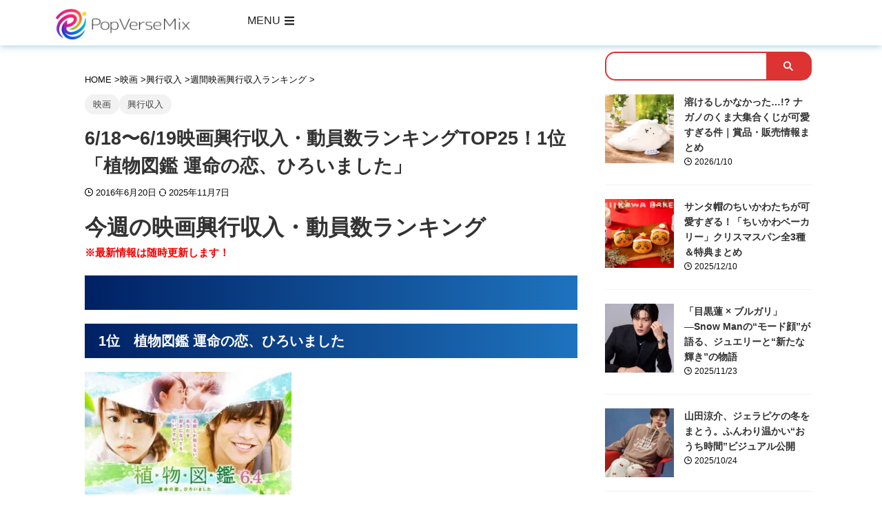

--- FILE ---
content_type: text/html; charset=utf-8
request_url: https://www.google.com/recaptcha/api2/aframe
body_size: 264
content:
<!DOCTYPE HTML><html><head><meta http-equiv="content-type" content="text/html; charset=UTF-8"></head><body><script nonce="v6au0l64buFORzy8i-88cg">/** Anti-fraud and anti-abuse applications only. See google.com/recaptcha */ try{var clients={'sodar':'https://pagead2.googlesyndication.com/pagead/sodar?'};window.addEventListener("message",function(a){try{if(a.source===window.parent){var b=JSON.parse(a.data);var c=clients[b['id']];if(c){var d=document.createElement('img');d.src=c+b['params']+'&rc='+(localStorage.getItem("rc::a")?sessionStorage.getItem("rc::b"):"");window.document.body.appendChild(d);sessionStorage.setItem("rc::e",parseInt(sessionStorage.getItem("rc::e")||0)+1);localStorage.setItem("rc::h",'1768637110832');}}}catch(b){}});window.parent.postMessage("_grecaptcha_ready", "*");}catch(b){}</script></body></html>

--- FILE ---
content_type: text/css
request_url: https://popversemix.com/wp-content/cache/autoptimize/css/autoptimize_single_d0c7e18344a09505a4c907bd502e8903.css?ver=1768544635
body_size: 865
content:
.elementor-46800 .elementor-element.elementor-element-b3e7b74{--display:flex;--flex-direction:column;--container-widget-width:100%;--container-widget-height:initial;--container-widget-flex-grow:0;--container-widget-align-self:initial;--flex-wrap-mobile:wrap}.elementor-46800 .elementor-element.elementor-element-fea23c6 .elementor-button{background-color:#fff;fill:#363636;color:#363636;border-style:solid;border-width:3px;border-radius:20px}.elementor-46800 .elementor-element.elementor-element-fea23c6 .elementor-button:hover,.elementor-46800 .elementor-element.elementor-element-fea23c6 .elementor-button:focus{background-color:#2e2e2e;color:#fff;border-color:#2e2e2e}.elementor-46800 .elementor-element.elementor-element-fea23c6{margin:0 0 calc(var(--kit-widget-spacing, 0px) + 0px) 0px}.elementor-46800 .elementor-element.elementor-element-fea23c6 .elementor-button:hover svg,.elementor-46800 .elementor-element.elementor-element-fea23c6 .elementor-button:focus svg{fill:#fff}.elementor-46800 .elementor-element.elementor-element-b347c0a .elementor-heading-title{color:#e80c14}.elementor-46800 .elementor-element.elementor-element-e98e150{--grid-row-gap:10px;--grid-column-gap:5px}.elementor-46800 .elementor-element.elementor-element-e98e150 .elementor-posts-container .elementor-post__thumbnail{padding-bottom:calc( 1.43 * 100% )}.elementor-46800 .elementor-element.elementor-element-e98e150:after{content:"1.43"}.elementor-46800 .elementor-element.elementor-element-e98e150 .elementor-post__thumbnail__link{width:100%}.elementor-46800 .elementor-element.elementor-element-e98e150.elementor-posts--thumbnail-left .elementor-post__thumbnail__link{margin-right:5px}.elementor-46800 .elementor-element.elementor-element-e98e150.elementor-posts--thumbnail-right .elementor-post__thumbnail__link{margin-left:5px}.elementor-46800 .elementor-element.elementor-element-e98e150.elementor-posts--thumbnail-top .elementor-post__thumbnail__link{margin-bottom:5px}.elementor-46800 .elementor-element.elementor-element-e98e150 .elementor-post__title,.elementor-46800 .elementor-element.elementor-element-e98e150 .elementor-post__title a{color:#383838;font-family:"Roboto",Sans-serif;font-size:12px;font-weight:600;line-height:20px}.elementor-46800 .elementor-element.elementor-element-34210b8 .elementor-button{background-color:#fff;fill:#363636;color:#363636;border-style:solid;border-width:3px;border-radius:20px}.elementor-46800 .elementor-element.elementor-element-34210b8 .elementor-button:hover,.elementor-46800 .elementor-element.elementor-element-34210b8 .elementor-button:focus{background-color:#2e2e2e;color:#fff;border-color:#2e2e2e}.elementor-46800 .elementor-element.elementor-element-34210b8{margin:0 0 calc(var(--kit-widget-spacing, 0px) + 0px) 0px}.elementor-46800 .elementor-element.elementor-element-34210b8 .elementor-button:hover svg,.elementor-46800 .elementor-element.elementor-element-34210b8 .elementor-button:focus svg{fill:#fff}.elementor-46800 .elementor-element.elementor-element-b1f4ae7 .elementor-heading-title{color:#e80c14}.elementor-46800 .elementor-element.elementor-element-855223e{--grid-row-gap:10px;--grid-column-gap:5px}.elementor-46800 .elementor-element.elementor-element-855223e .elementor-posts-container .elementor-post__thumbnail{padding-bottom:calc( 1.43 * 100% )}.elementor-46800 .elementor-element.elementor-element-855223e:after{content:"1.43"}.elementor-46800 .elementor-element.elementor-element-855223e .elementor-post__thumbnail__link{width:100%}.elementor-46800 .elementor-element.elementor-element-855223e.elementor-posts--thumbnail-left .elementor-post__thumbnail__link{margin-right:5px}.elementor-46800 .elementor-element.elementor-element-855223e.elementor-posts--thumbnail-right .elementor-post__thumbnail__link{margin-left:5px}.elementor-46800 .elementor-element.elementor-element-855223e.elementor-posts--thumbnail-top .elementor-post__thumbnail__link{margin-bottom:5px}.elementor-46800 .elementor-element.elementor-element-855223e .elementor-post__title,.elementor-46800 .elementor-element.elementor-element-855223e .elementor-post__title a{color:#303030;font-family:"Roboto",Sans-serif;font-size:12px;font-weight:600;line-height:20px}.elementor-46800 .elementor-element.elementor-element-7a28323 .elementor-button{background-color:#fff;fill:#363636;color:#363636;border-style:solid;border-width:3px;border-radius:20px}.elementor-46800 .elementor-element.elementor-element-7a28323 .elementor-button:hover,.elementor-46800 .elementor-element.elementor-element-7a28323 .elementor-button:focus{background-color:#2e2e2e;color:#fff;border-color:#2e2e2e}.elementor-46800 .elementor-element.elementor-element-7a28323{margin:0 0 calc(var(--kit-widget-spacing, 0px) + 0px) 0px}.elementor-46800 .elementor-element.elementor-element-7a28323 .elementor-button:hover svg,.elementor-46800 .elementor-element.elementor-element-7a28323 .elementor-button:focus svg{fill:#fff}.elementor-46800 .elementor-element.elementor-element-c77b3fc .elementor-heading-title{color:#e80c14}.elementor-46800 .elementor-element.elementor-element-80dcc53{--grid-row-gap:10px;--grid-column-gap:5px}.elementor-46800 .elementor-element.elementor-element-80dcc53 .elementor-posts-container .elementor-post__thumbnail{padding-bottom:calc( 1.43 * 100% )}.elementor-46800 .elementor-element.elementor-element-80dcc53:after{content:"1.43"}.elementor-46800 .elementor-element.elementor-element-80dcc53 .elementor-post__thumbnail__link{width:100%}.elementor-46800 .elementor-element.elementor-element-80dcc53.elementor-posts--thumbnail-left .elementor-post__thumbnail__link{margin-right:5px}.elementor-46800 .elementor-element.elementor-element-80dcc53.elementor-posts--thumbnail-right .elementor-post__thumbnail__link{margin-left:5px}.elementor-46800 .elementor-element.elementor-element-80dcc53.elementor-posts--thumbnail-top .elementor-post__thumbnail__link{margin-bottom:5px}.elementor-46800 .elementor-element.elementor-element-80dcc53 .elementor-post__title,.elementor-46800 .elementor-element.elementor-element-80dcc53 .elementor-post__title a{color:#292929;font-family:"Roboto",Sans-serif;font-size:12px;font-weight:600;line-height:20px}.elementor-46800 .elementor-element.elementor-element-7791830 .elementor-button{background-color:#fff;fill:#363636;color:#363636;border-style:solid;border-width:3px;border-radius:20px}.elementor-46800 .elementor-element.elementor-element-7791830 .elementor-button:hover,.elementor-46800 .elementor-element.elementor-element-7791830 .elementor-button:focus{background-color:#2e2e2e;color:#fff;border-color:#2e2e2e}.elementor-46800 .elementor-element.elementor-element-7791830{margin:0 0 calc(var(--kit-widget-spacing, 0px) + 0px) 0px}.elementor-46800 .elementor-element.elementor-element-7791830 .elementor-button:hover svg,.elementor-46800 .elementor-element.elementor-element-7791830 .elementor-button:focus svg{fill:#fff}@media(max-width:767px){.elementor-46800 .elementor-element.elementor-element-fea23c6{margin:0 10px calc(var(--kit-widget-spacing, 0px) + 0px) 10px}.elementor-46800 .elementor-element.elementor-element-b347c0a{text-align:center}.elementor-46800 .elementor-element.elementor-element-e98e150{--grid-row-gap:10px;--grid-column-gap:10px}.elementor-46800 .elementor-element.elementor-element-e98e150 .elementor-posts-container .elementor-post__thumbnail{padding-bottom:calc( 1.44 * 100% )}.elementor-46800 .elementor-element.elementor-element-e98e150:after{content:"1.44"}.elementor-46800 .elementor-element.elementor-element-e98e150 .elementor-post__thumbnail__link{width:100%}.elementor-46800 .elementor-element.elementor-element-e98e150 .elementor-post__title,.elementor-46800 .elementor-element.elementor-element-e98e150 .elementor-post__title a{font-size:10px;line-height:1.5em}.elementor-46800 .elementor-element.elementor-element-34210b8{margin:0 10px calc(var(--kit-widget-spacing, 0px) + 0px) 10px}.elementor-46800 .elementor-element.elementor-element-b1f4ae7{text-align:center}.elementor-46800 .elementor-element.elementor-element-855223e{--grid-row-gap:10px;--grid-column-gap:10px}.elementor-46800 .elementor-element.elementor-element-855223e .elementor-posts-container .elementor-post__thumbnail{padding-bottom:calc( 1.44 * 100% )}.elementor-46800 .elementor-element.elementor-element-855223e:after{content:"1.44"}.elementor-46800 .elementor-element.elementor-element-855223e .elementor-post__thumbnail__link{width:100%}.elementor-46800 .elementor-element.elementor-element-855223e .elementor-post__title,.elementor-46800 .elementor-element.elementor-element-855223e .elementor-post__title a{font-size:10px;line-height:1.5em}.elementor-46800 .elementor-element.elementor-element-7a28323{margin:0 10px calc(var(--kit-widget-spacing, 0px) + 0px) 10px}.elementor-46800 .elementor-element.elementor-element-c77b3fc{text-align:center}.elementor-46800 .elementor-element.elementor-element-80dcc53{--grid-row-gap:10px;--grid-column-gap:10px}.elementor-46800 .elementor-element.elementor-element-80dcc53 .elementor-posts-container .elementor-post__thumbnail{padding-bottom:calc( 1.44 * 100% )}.elementor-46800 .elementor-element.elementor-element-80dcc53:after{content:"1.44"}.elementor-46800 .elementor-element.elementor-element-80dcc53 .elementor-post__thumbnail__link{width:100%}.elementor-46800 .elementor-element.elementor-element-80dcc53 .elementor-post__title,.elementor-46800 .elementor-element.elementor-element-80dcc53 .elementor-post__title a{font-size:10px;line-height:1.5em}.elementor-46800 .elementor-element.elementor-element-7791830{margin:0 10px calc(var(--kit-widget-spacing, 0px) + 0px) 10px}}